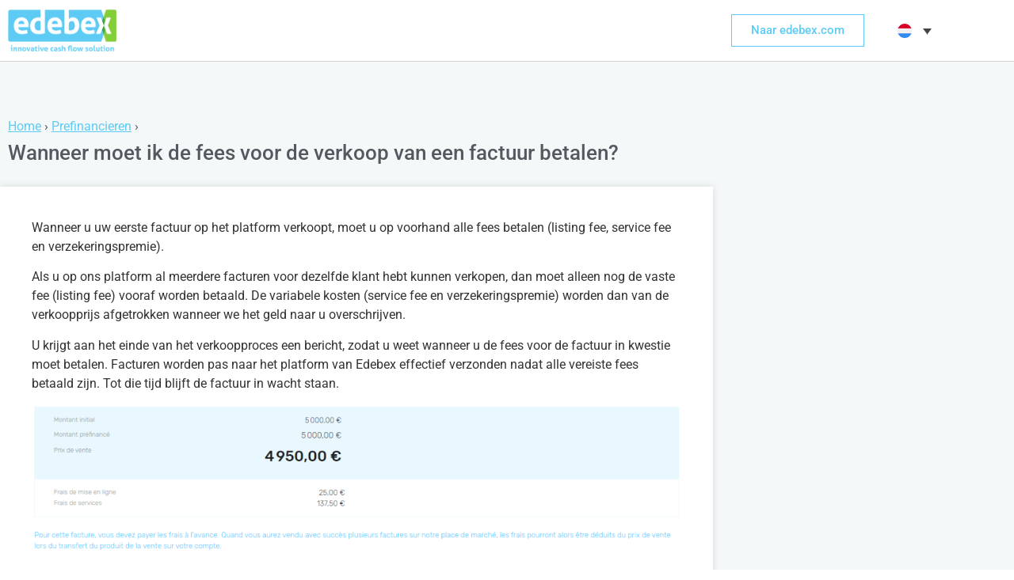

--- FILE ---
content_type: text/html; charset=UTF-8
request_url: https://help.edebex.com/NL-nl/prefinancieren-nl-nl/wanneer-moet-ik-de-fees-voor-de-verkoop-van-een-factuur-betalen/
body_size: 11022
content:
<!doctype html>
<html lang="NL-nl">
<head>
	<meta charset="UTF-8">
	<meta name="viewport" content="width=device-width, initial-scale=1">
	<link rel="profile" href="https://gmpg.org/xfn/11">
	<meta name='robots' content='index, follow, max-image-preview:large, max-snippet:-1, max-video-preview:-1' />

	<!-- This site is optimized with the Yoast SEO plugin v26.8 - https://yoast.com/product/yoast-seo-wordpress/ -->
	<title>Wanneer moet ik de fees voor de verkoop van een factuur betalen? - Help</title>
	<link rel="canonical" href="https://help.edebex.com/NL-nl/prefinancieren-nl-nl/wanneer-moet-ik-de-fees-voor-de-verkoop-van-een-factuur-betalen/" />
	<meta property="og:locale" content="nl_NL" />
	<meta property="og:type" content="article" />
	<meta property="og:title" content="Wanneer moet ik de fees voor de verkoop van een factuur betalen? - Help" />
	<meta property="og:description" content="Wanneer u uw eerste factuur op het platform verkoopt, moet u op voorhand alle fees betalen (listing fee, service fee en verzekeringspremie). Als u op ons platform al meerdere facturen voor dezelfde klant hebt kunnen verkopen, dan moet alleen nog de vaste fee (listing fee) vooraf worden betaald. De variabele kosten (service fee en verzekeringspremie) [&hellip;]" />
	<meta property="og:url" content="https://help.edebex.com/NL-nl/prefinancieren-nl-nl/wanneer-moet-ik-de-fees-voor-de-verkoop-van-een-factuur-betalen/" />
	<meta property="og:site_name" content="Help" />
	<meta property="article:published_time" content="2016-03-08T16:04:18+00:00" />
	<meta property="article:modified_time" content="2020-10-21T12:54:21+00:00" />
	<meta property="og:image" content="https://help.edebex.com/wp-content/uploads/Fees.png" />
	<meta name="author" content="corinna" />
	<meta name="twitter:card" content="summary_large_image" />
	<meta name="twitter:label1" content="Geschreven door" />
	<meta name="twitter:data1" content="corinna" />
	<meta name="twitter:label2" content="Geschatte leestijd" />
	<meta name="twitter:data2" content="1 minuut" />
	<script type="application/ld+json" class="yoast-schema-graph">{"@context":"https://schema.org","@graph":[{"@type":"Article","@id":"https://help.edebex.com/NL-nl/prefinancieren-nl-nl/wanneer-moet-ik-de-fees-voor-de-verkoop-van-een-factuur-betalen/#article","isPartOf":{"@id":"https://help.edebex.com/NL-nl/prefinancieren-nl-nl/wanneer-moet-ik-de-fees-voor-de-verkoop-van-een-factuur-betalen/"},"author":{"name":"corinna","@id":"https://help.edebex.com/NL-nl/#/schema/person/fac1b2e937ab3fd2e939c9ea9384711e"},"headline":"Wanneer moet ik de fees voor de verkoop van een factuur betalen?","datePublished":"2016-03-08T16:04:18+00:00","dateModified":"2020-10-21T12:54:21+00:00","mainEntityOfPage":{"@id":"https://help.edebex.com/NL-nl/prefinancieren-nl-nl/wanneer-moet-ik-de-fees-voor-de-verkoop-van-een-factuur-betalen/"},"wordCount":129,"publisher":{"@id":"https://help.edebex.com/NL-nl/#organization"},"image":{"@id":"https://help.edebex.com/NL-nl/prefinancieren-nl-nl/wanneer-moet-ik-de-fees-voor-de-verkoop-van-een-factuur-betalen/#primaryimage"},"thumbnailUrl":"https://help.edebex.com/wp-content/uploads/Fees.png","articleSection":["Kosten","Prefinancieren"],"inLanguage":"nl-NL"},{"@type":"WebPage","@id":"https://help.edebex.com/NL-nl/prefinancieren-nl-nl/wanneer-moet-ik-de-fees-voor-de-verkoop-van-een-factuur-betalen/","url":"https://help.edebex.com/NL-nl/prefinancieren-nl-nl/wanneer-moet-ik-de-fees-voor-de-verkoop-van-een-factuur-betalen/","name":"Wanneer moet ik de fees voor de verkoop van een factuur betalen? - Help","isPartOf":{"@id":"https://help.edebex.com/NL-nl/#website"},"primaryImageOfPage":{"@id":"https://help.edebex.com/NL-nl/prefinancieren-nl-nl/wanneer-moet-ik-de-fees-voor-de-verkoop-van-een-factuur-betalen/#primaryimage"},"image":{"@id":"https://help.edebex.com/NL-nl/prefinancieren-nl-nl/wanneer-moet-ik-de-fees-voor-de-verkoop-van-een-factuur-betalen/#primaryimage"},"thumbnailUrl":"https://help.edebex.com/wp-content/uploads/Fees.png","datePublished":"2016-03-08T16:04:18+00:00","dateModified":"2020-10-21T12:54:21+00:00","breadcrumb":{"@id":"https://help.edebex.com/NL-nl/prefinancieren-nl-nl/wanneer-moet-ik-de-fees-voor-de-verkoop-van-een-factuur-betalen/#breadcrumb"},"inLanguage":"nl-NL","potentialAction":[{"@type":"ReadAction","target":["https://help.edebex.com/NL-nl/prefinancieren-nl-nl/wanneer-moet-ik-de-fees-voor-de-verkoop-van-een-factuur-betalen/"]}]},{"@type":"ImageObject","inLanguage":"nl-NL","@id":"https://help.edebex.com/NL-nl/prefinancieren-nl-nl/wanneer-moet-ik-de-fees-voor-de-verkoop-van-een-factuur-betalen/#primaryimage","url":"https://help.edebex.com/wp-content/uploads/Fees.png","contentUrl":"https://help.edebex.com/wp-content/uploads/Fees.png"},{"@type":"BreadcrumbList","@id":"https://help.edebex.com/NL-nl/prefinancieren-nl-nl/wanneer-moet-ik-de-fees-voor-de-verkoop-van-een-factuur-betalen/#breadcrumb","itemListElement":[{"@type":"ListItem","position":1,"name":"Home","item":"https://help.edebex.com/NL-nl/"},{"@type":"ListItem","position":2,"name":"Prefinancieren","item":"https://help.edebex.com/NL-nl/category/prefinancieren-nl-nl/"},{"@type":"ListItem","position":3,"name":"Wanneer moet ik de fees voor de verkoop van een factuur betalen?"}]},{"@type":"WebSite","@id":"https://help.edebex.com/NL-nl/#website","url":"https://help.edebex.com/NL-nl/","name":"Help","description":"Edebex","publisher":{"@id":"https://help.edebex.com/NL-nl/#organization"},"potentialAction":[{"@type":"SearchAction","target":{"@type":"EntryPoint","urlTemplate":"https://help.edebex.com/NL-nl/?s={search_term_string}"},"query-input":{"@type":"PropertyValueSpecification","valueRequired":true,"valueName":"search_term_string"}}],"inLanguage":"nl-NL"},{"@type":"Organization","@id":"https://help.edebex.com/NL-nl/#organization","name":"Help","url":"https://help.edebex.com/NL-nl/","logo":{"@type":"ImageObject","inLanguage":"nl-NL","@id":"https://help.edebex.com/NL-nl/#/schema/logo/image/","url":"https://help.edebex.com/wp-content/uploads/logo-edebex-main.png","contentUrl":"https://help.edebex.com/wp-content/uploads/logo-edebex-main.png","width":320,"height":122,"caption":"Help"},"image":{"@id":"https://help.edebex.com/NL-nl/#/schema/logo/image/"}},{"@type":"Person","@id":"https://help.edebex.com/NL-nl/#/schema/person/fac1b2e937ab3fd2e939c9ea9384711e","name":"corinna","image":{"@type":"ImageObject","inLanguage":"nl-NL","@id":"https://help.edebex.com/NL-nl/#/schema/person/image/","url":"https://secure.gravatar.com/avatar/addf757da6da7598682a063eaa30203233202429919ad4a481bca7e76a82436f?s=96&d=mm&r=g","contentUrl":"https://secure.gravatar.com/avatar/addf757da6da7598682a063eaa30203233202429919ad4a481bca7e76a82436f?s=96&d=mm&r=g","caption":"corinna"},"url":"https://help.edebex.com/NL-nl/author/corinna/"}]}</script>
	<!-- / Yoast SEO plugin. -->


<link rel="alternate" type="application/rss+xml" title="Help &raquo; feed" href="https://help.edebex.com/NL-nl/feed/" />
<link rel="alternate" title="oEmbed (JSON)" type="application/json+oembed" href="https://help.edebex.com/NL-nl/wp-json/oembed/1.0/embed?url=https%3A%2F%2Fhelp.edebex.com%2FNL-nl%2Fprefinancieren-nl-nl%2Fwanneer-moet-ik-de-fees-voor-de-verkoop-van-een-factuur-betalen%2F" />
<link rel="alternate" title="oEmbed (XML)" type="text/xml+oembed" href="https://help.edebex.com/NL-nl/wp-json/oembed/1.0/embed?url=https%3A%2F%2Fhelp.edebex.com%2FNL-nl%2Fprefinancieren-nl-nl%2Fwanneer-moet-ik-de-fees-voor-de-verkoop-van-een-factuur-betalen%2F&#038;format=xml" />
<style id='wp-img-auto-sizes-contain-inline-css'>
img:is([sizes=auto i],[sizes^="auto," i]){contain-intrinsic-size:3000px 1500px}
/*# sourceURL=wp-img-auto-sizes-contain-inline-css */
</style>
<style id='wp-emoji-styles-inline-css'>

	img.wp-smiley, img.emoji {
		display: inline !important;
		border: none !important;
		box-shadow: none !important;
		height: 1em !important;
		width: 1em !important;
		margin: 0 0.07em !important;
		vertical-align: -0.1em !important;
		background: none !important;
		padding: 0 !important;
	}
/*# sourceURL=wp-emoji-styles-inline-css */
</style>
<link rel='stylesheet' id='wp-block-library-css' href='https://help.edebex.com/wp-includes/css/dist/block-library/style.min.css?ver=6.9' media='all' />
<link rel='stylesheet' id='jet-engine-frontend-css' href='https://help.edebex.com/wp-content/plugins/jet-engine/assets/css/frontend.css?ver=3.8.0' media='all' />
<style id='global-styles-inline-css'>
:root{--wp--preset--aspect-ratio--square: 1;--wp--preset--aspect-ratio--4-3: 4/3;--wp--preset--aspect-ratio--3-4: 3/4;--wp--preset--aspect-ratio--3-2: 3/2;--wp--preset--aspect-ratio--2-3: 2/3;--wp--preset--aspect-ratio--16-9: 16/9;--wp--preset--aspect-ratio--9-16: 9/16;--wp--preset--color--black: #000000;--wp--preset--color--cyan-bluish-gray: #abb8c3;--wp--preset--color--white: #ffffff;--wp--preset--color--pale-pink: #f78da7;--wp--preset--color--vivid-red: #cf2e2e;--wp--preset--color--luminous-vivid-orange: #ff6900;--wp--preset--color--luminous-vivid-amber: #fcb900;--wp--preset--color--light-green-cyan: #7bdcb5;--wp--preset--color--vivid-green-cyan: #00d084;--wp--preset--color--pale-cyan-blue: #8ed1fc;--wp--preset--color--vivid-cyan-blue: #0693e3;--wp--preset--color--vivid-purple: #9b51e0;--wp--preset--gradient--vivid-cyan-blue-to-vivid-purple: linear-gradient(135deg,rgb(6,147,227) 0%,rgb(155,81,224) 100%);--wp--preset--gradient--light-green-cyan-to-vivid-green-cyan: linear-gradient(135deg,rgb(122,220,180) 0%,rgb(0,208,130) 100%);--wp--preset--gradient--luminous-vivid-amber-to-luminous-vivid-orange: linear-gradient(135deg,rgb(252,185,0) 0%,rgb(255,105,0) 100%);--wp--preset--gradient--luminous-vivid-orange-to-vivid-red: linear-gradient(135deg,rgb(255,105,0) 0%,rgb(207,46,46) 100%);--wp--preset--gradient--very-light-gray-to-cyan-bluish-gray: linear-gradient(135deg,rgb(238,238,238) 0%,rgb(169,184,195) 100%);--wp--preset--gradient--cool-to-warm-spectrum: linear-gradient(135deg,rgb(74,234,220) 0%,rgb(151,120,209) 20%,rgb(207,42,186) 40%,rgb(238,44,130) 60%,rgb(251,105,98) 80%,rgb(254,248,76) 100%);--wp--preset--gradient--blush-light-purple: linear-gradient(135deg,rgb(255,206,236) 0%,rgb(152,150,240) 100%);--wp--preset--gradient--blush-bordeaux: linear-gradient(135deg,rgb(254,205,165) 0%,rgb(254,45,45) 50%,rgb(107,0,62) 100%);--wp--preset--gradient--luminous-dusk: linear-gradient(135deg,rgb(255,203,112) 0%,rgb(199,81,192) 50%,rgb(65,88,208) 100%);--wp--preset--gradient--pale-ocean: linear-gradient(135deg,rgb(255,245,203) 0%,rgb(182,227,212) 50%,rgb(51,167,181) 100%);--wp--preset--gradient--electric-grass: linear-gradient(135deg,rgb(202,248,128) 0%,rgb(113,206,126) 100%);--wp--preset--gradient--midnight: linear-gradient(135deg,rgb(2,3,129) 0%,rgb(40,116,252) 100%);--wp--preset--font-size--small: 13px;--wp--preset--font-size--medium: 20px;--wp--preset--font-size--large: 36px;--wp--preset--font-size--x-large: 42px;--wp--preset--spacing--20: 0.44rem;--wp--preset--spacing--30: 0.67rem;--wp--preset--spacing--40: 1rem;--wp--preset--spacing--50: 1.5rem;--wp--preset--spacing--60: 2.25rem;--wp--preset--spacing--70: 3.38rem;--wp--preset--spacing--80: 5.06rem;--wp--preset--shadow--natural: 6px 6px 9px rgba(0, 0, 0, 0.2);--wp--preset--shadow--deep: 12px 12px 50px rgba(0, 0, 0, 0.4);--wp--preset--shadow--sharp: 6px 6px 0px rgba(0, 0, 0, 0.2);--wp--preset--shadow--outlined: 6px 6px 0px -3px rgb(255, 255, 255), 6px 6px rgb(0, 0, 0);--wp--preset--shadow--crisp: 6px 6px 0px rgb(0, 0, 0);}:root { --wp--style--global--content-size: 800px;--wp--style--global--wide-size: 1200px; }:where(body) { margin: 0; }.wp-site-blocks > .alignleft { float: left; margin-right: 2em; }.wp-site-blocks > .alignright { float: right; margin-left: 2em; }.wp-site-blocks > .aligncenter { justify-content: center; margin-left: auto; margin-right: auto; }:where(.wp-site-blocks) > * { margin-block-start: 24px; margin-block-end: 0; }:where(.wp-site-blocks) > :first-child { margin-block-start: 0; }:where(.wp-site-blocks) > :last-child { margin-block-end: 0; }:root { --wp--style--block-gap: 24px; }:root :where(.is-layout-flow) > :first-child{margin-block-start: 0;}:root :where(.is-layout-flow) > :last-child{margin-block-end: 0;}:root :where(.is-layout-flow) > *{margin-block-start: 24px;margin-block-end: 0;}:root :where(.is-layout-constrained) > :first-child{margin-block-start: 0;}:root :where(.is-layout-constrained) > :last-child{margin-block-end: 0;}:root :where(.is-layout-constrained) > *{margin-block-start: 24px;margin-block-end: 0;}:root :where(.is-layout-flex){gap: 24px;}:root :where(.is-layout-grid){gap: 24px;}.is-layout-flow > .alignleft{float: left;margin-inline-start: 0;margin-inline-end: 2em;}.is-layout-flow > .alignright{float: right;margin-inline-start: 2em;margin-inline-end: 0;}.is-layout-flow > .aligncenter{margin-left: auto !important;margin-right: auto !important;}.is-layout-constrained > .alignleft{float: left;margin-inline-start: 0;margin-inline-end: 2em;}.is-layout-constrained > .alignright{float: right;margin-inline-start: 2em;margin-inline-end: 0;}.is-layout-constrained > .aligncenter{margin-left: auto !important;margin-right: auto !important;}.is-layout-constrained > :where(:not(.alignleft):not(.alignright):not(.alignfull)){max-width: var(--wp--style--global--content-size);margin-left: auto !important;margin-right: auto !important;}.is-layout-constrained > .alignwide{max-width: var(--wp--style--global--wide-size);}body .is-layout-flex{display: flex;}.is-layout-flex{flex-wrap: wrap;align-items: center;}.is-layout-flex > :is(*, div){margin: 0;}body .is-layout-grid{display: grid;}.is-layout-grid > :is(*, div){margin: 0;}body{padding-top: 0px;padding-right: 0px;padding-bottom: 0px;padding-left: 0px;}a:where(:not(.wp-element-button)){text-decoration: underline;}:root :where(.wp-element-button, .wp-block-button__link){background-color: #32373c;border-width: 0;color: #fff;font-family: inherit;font-size: inherit;font-style: inherit;font-weight: inherit;letter-spacing: inherit;line-height: inherit;padding-top: calc(0.667em + 2px);padding-right: calc(1.333em + 2px);padding-bottom: calc(0.667em + 2px);padding-left: calc(1.333em + 2px);text-decoration: none;text-transform: inherit;}.has-black-color{color: var(--wp--preset--color--black) !important;}.has-cyan-bluish-gray-color{color: var(--wp--preset--color--cyan-bluish-gray) !important;}.has-white-color{color: var(--wp--preset--color--white) !important;}.has-pale-pink-color{color: var(--wp--preset--color--pale-pink) !important;}.has-vivid-red-color{color: var(--wp--preset--color--vivid-red) !important;}.has-luminous-vivid-orange-color{color: var(--wp--preset--color--luminous-vivid-orange) !important;}.has-luminous-vivid-amber-color{color: var(--wp--preset--color--luminous-vivid-amber) !important;}.has-light-green-cyan-color{color: var(--wp--preset--color--light-green-cyan) !important;}.has-vivid-green-cyan-color{color: var(--wp--preset--color--vivid-green-cyan) !important;}.has-pale-cyan-blue-color{color: var(--wp--preset--color--pale-cyan-blue) !important;}.has-vivid-cyan-blue-color{color: var(--wp--preset--color--vivid-cyan-blue) !important;}.has-vivid-purple-color{color: var(--wp--preset--color--vivid-purple) !important;}.has-black-background-color{background-color: var(--wp--preset--color--black) !important;}.has-cyan-bluish-gray-background-color{background-color: var(--wp--preset--color--cyan-bluish-gray) !important;}.has-white-background-color{background-color: var(--wp--preset--color--white) !important;}.has-pale-pink-background-color{background-color: var(--wp--preset--color--pale-pink) !important;}.has-vivid-red-background-color{background-color: var(--wp--preset--color--vivid-red) !important;}.has-luminous-vivid-orange-background-color{background-color: var(--wp--preset--color--luminous-vivid-orange) !important;}.has-luminous-vivid-amber-background-color{background-color: var(--wp--preset--color--luminous-vivid-amber) !important;}.has-light-green-cyan-background-color{background-color: var(--wp--preset--color--light-green-cyan) !important;}.has-vivid-green-cyan-background-color{background-color: var(--wp--preset--color--vivid-green-cyan) !important;}.has-pale-cyan-blue-background-color{background-color: var(--wp--preset--color--pale-cyan-blue) !important;}.has-vivid-cyan-blue-background-color{background-color: var(--wp--preset--color--vivid-cyan-blue) !important;}.has-vivid-purple-background-color{background-color: var(--wp--preset--color--vivid-purple) !important;}.has-black-border-color{border-color: var(--wp--preset--color--black) !important;}.has-cyan-bluish-gray-border-color{border-color: var(--wp--preset--color--cyan-bluish-gray) !important;}.has-white-border-color{border-color: var(--wp--preset--color--white) !important;}.has-pale-pink-border-color{border-color: var(--wp--preset--color--pale-pink) !important;}.has-vivid-red-border-color{border-color: var(--wp--preset--color--vivid-red) !important;}.has-luminous-vivid-orange-border-color{border-color: var(--wp--preset--color--luminous-vivid-orange) !important;}.has-luminous-vivid-amber-border-color{border-color: var(--wp--preset--color--luminous-vivid-amber) !important;}.has-light-green-cyan-border-color{border-color: var(--wp--preset--color--light-green-cyan) !important;}.has-vivid-green-cyan-border-color{border-color: var(--wp--preset--color--vivid-green-cyan) !important;}.has-pale-cyan-blue-border-color{border-color: var(--wp--preset--color--pale-cyan-blue) !important;}.has-vivid-cyan-blue-border-color{border-color: var(--wp--preset--color--vivid-cyan-blue) !important;}.has-vivid-purple-border-color{border-color: var(--wp--preset--color--vivid-purple) !important;}.has-vivid-cyan-blue-to-vivid-purple-gradient-background{background: var(--wp--preset--gradient--vivid-cyan-blue-to-vivid-purple) !important;}.has-light-green-cyan-to-vivid-green-cyan-gradient-background{background: var(--wp--preset--gradient--light-green-cyan-to-vivid-green-cyan) !important;}.has-luminous-vivid-amber-to-luminous-vivid-orange-gradient-background{background: var(--wp--preset--gradient--luminous-vivid-amber-to-luminous-vivid-orange) !important;}.has-luminous-vivid-orange-to-vivid-red-gradient-background{background: var(--wp--preset--gradient--luminous-vivid-orange-to-vivid-red) !important;}.has-very-light-gray-to-cyan-bluish-gray-gradient-background{background: var(--wp--preset--gradient--very-light-gray-to-cyan-bluish-gray) !important;}.has-cool-to-warm-spectrum-gradient-background{background: var(--wp--preset--gradient--cool-to-warm-spectrum) !important;}.has-blush-light-purple-gradient-background{background: var(--wp--preset--gradient--blush-light-purple) !important;}.has-blush-bordeaux-gradient-background{background: var(--wp--preset--gradient--blush-bordeaux) !important;}.has-luminous-dusk-gradient-background{background: var(--wp--preset--gradient--luminous-dusk) !important;}.has-pale-ocean-gradient-background{background: var(--wp--preset--gradient--pale-ocean) !important;}.has-electric-grass-gradient-background{background: var(--wp--preset--gradient--electric-grass) !important;}.has-midnight-gradient-background{background: var(--wp--preset--gradient--midnight) !important;}.has-small-font-size{font-size: var(--wp--preset--font-size--small) !important;}.has-medium-font-size{font-size: var(--wp--preset--font-size--medium) !important;}.has-large-font-size{font-size: var(--wp--preset--font-size--large) !important;}.has-x-large-font-size{font-size: var(--wp--preset--font-size--x-large) !important;}
:root :where(.wp-block-pullquote){font-size: 1.5em;line-height: 1.6;}
/*# sourceURL=global-styles-inline-css */
</style>
<link rel='stylesheet' id='wpml-legacy-dropdown-click-0-css' href='https://help.edebex.com/wp-content/plugins/sitepress-multilingual-cms/templates/language-switchers/legacy-dropdown-click/style.min.css?ver=1' media='all' />
<style id='wpml-legacy-dropdown-click-0-inline-css'>
.wpml-ls-statics-shortcode_actions{background-color:#ffffff;}.wpml-ls-statics-shortcode_actions a, .wpml-ls-statics-shortcode_actions .wpml-ls-sub-menu a, .wpml-ls-statics-shortcode_actions .wpml-ls-sub-menu a:link, .wpml-ls-statics-shortcode_actions li:not(.wpml-ls-current-language) .wpml-ls-link, .wpml-ls-statics-shortcode_actions li:not(.wpml-ls-current-language) .wpml-ls-link:link {color:#444444;background-color:#ffffff;}.wpml-ls-statics-shortcode_actions .wpml-ls-sub-menu a:hover,.wpml-ls-statics-shortcode_actions .wpml-ls-sub-menu a:focus, .wpml-ls-statics-shortcode_actions .wpml-ls-sub-menu a:link:hover, .wpml-ls-statics-shortcode_actions .wpml-ls-sub-menu a:link:focus {color:#000000;background-color:#eeeeee;}.wpml-ls-statics-shortcode_actions .wpml-ls-current-language > a {color:#444444;background-color:#ffffff;}.wpml-ls-statics-shortcode_actions .wpml-ls-current-language:hover>a, .wpml-ls-statics-shortcode_actions .wpml-ls-current-language>a:focus {color:#000000;background-color:#eeeeee;}
/*# sourceURL=wpml-legacy-dropdown-click-0-inline-css */
</style>
<link rel='stylesheet' id='hello-elementor-css' href='https://help.edebex.com/wp-content/themes/hello-elementor/assets/css/reset.css?ver=3.4.5' media='all' />
<link rel='stylesheet' id='hello-elementor-theme-style-css' href='https://help.edebex.com/wp-content/themes/hello-elementor/assets/css/theme.css?ver=3.4.5' media='all' />
<link rel='stylesheet' id='hello-elementor-header-footer-css' href='https://help.edebex.com/wp-content/themes/hello-elementor/assets/css/header-footer.css?ver=3.4.5' media='all' />
<link rel='stylesheet' id='jet-theme-core-frontend-styles-css' href='https://help.edebex.com/wp-content/plugins/jet-theme-core/assets/css/frontend.css?ver=2.3.1.1' media='all' />
<link rel='stylesheet' id='elementor-frontend-css' href='https://help.edebex.com/wp-content/plugins/elementor/assets/css/frontend.min.css?ver=3.34.2' media='all' />
<link rel='stylesheet' id='widget-image-css' href='https://help.edebex.com/wp-content/plugins/elementor/assets/css/widget-image.min.css?ver=3.34.2' media='all' />
<link rel='stylesheet' id='widget-social-icons-css' href='https://help.edebex.com/wp-content/plugins/elementor/assets/css/widget-social-icons.min.css?ver=3.34.2' media='all' />
<link rel='stylesheet' id='e-apple-webkit-css' href='https://help.edebex.com/wp-content/plugins/elementor/assets/css/conditionals/apple-webkit.min.css?ver=3.34.2' media='all' />
<link rel='stylesheet' id='widget-breadcrumbs-css' href='https://help.edebex.com/wp-content/plugins/elementor-pro/assets/css/widget-breadcrumbs.min.css?ver=3.34.1' media='all' />
<link rel='stylesheet' id='widget-heading-css' href='https://help.edebex.com/wp-content/plugins/elementor/assets/css/widget-heading.min.css?ver=3.34.2' media='all' />
<link rel='stylesheet' id='elementor-icons-css' href='https://help.edebex.com/wp-content/plugins/elementor/assets/lib/eicons/css/elementor-icons.min.css?ver=5.46.0' media='all' />
<link rel='stylesheet' id='elementor-post-5461-css' href='https://help.edebex.com/wp-content/uploads/elementor/css/post-5461.css?ver=1769043273' media='all' />
<link rel='stylesheet' id='elementor-post-8828-css' href='https://help.edebex.com/wp-content/uploads/elementor/css/post-8828.css?ver=1769047003' media='all' />
<link rel='stylesheet' id='elementor-post-6283-css' href='https://help.edebex.com/wp-content/uploads/elementor/css/post-6283.css?ver=1769043273' media='all' />
<link rel='stylesheet' id='elementor-post-6263-css' href='https://help.edebex.com/wp-content/uploads/elementor/css/post-6263.css?ver=1769043273' media='all' />
<link rel='stylesheet' id='hello-elementor-child-style-css' href='https://help.edebex.com/wp-content/themes/hello-theme-child-master/style.css?ver=1.0.0' media='all' />
<link rel='stylesheet' id='jquery-chosen-css' href='https://help.edebex.com/wp-content/plugins/jet-search/assets/lib/chosen/chosen.min.css?ver=1.8.7' media='all' />
<link rel='stylesheet' id='jet-search-css' href='https://help.edebex.com/wp-content/plugins/jet-search/assets/css/jet-search.css?ver=3.5.16.1' media='all' />
<link rel='stylesheet' id='elementor-gf-local-roboto-css' href='https://help.edebex.com/wp-content/uploads/elementor/google-fonts/css/roboto.css?ver=1742259155' media='all' />
<link rel='stylesheet' id='elementor-gf-local-robotoslab-css' href='https://help.edebex.com/wp-content/uploads/elementor/google-fonts/css/robotoslab.css?ver=1742259156' media='all' />
<link rel='stylesheet' id='elementor-icons-shared-0-css' href='https://help.edebex.com/wp-content/plugins/elementor/assets/lib/font-awesome/css/fontawesome.min.css?ver=5.15.3' media='all' />
<link rel='stylesheet' id='elementor-icons-fa-solid-css' href='https://help.edebex.com/wp-content/plugins/elementor/assets/lib/font-awesome/css/solid.min.css?ver=5.15.3' media='all' />
<link rel='stylesheet' id='elementor-icons-fa-brands-css' href='https://help.edebex.com/wp-content/plugins/elementor/assets/lib/font-awesome/css/brands.min.css?ver=5.15.3' media='all' />
<script id="wpml-cookie-js-extra">
var wpml_cookies = {"wp-wpml_current_language":{"value":"NL-nl","expires":1,"path":"/"}};
var wpml_cookies = {"wp-wpml_current_language":{"value":"NL-nl","expires":1,"path":"/"}};
//# sourceURL=wpml-cookie-js-extra
</script>
<script src="https://help.edebex.com/wp-content/plugins/sitepress-multilingual-cms/res/js/cookies/language-cookie.js?ver=486900" id="wpml-cookie-js" defer data-wp-strategy="defer"></script>
<script src="https://help.edebex.com/wp-includes/js/jquery/jquery.min.js?ver=3.7.1" id="jquery-core-js"></script>
<script src="https://help.edebex.com/wp-includes/js/jquery/jquery-migrate.min.js?ver=3.4.1" id="jquery-migrate-js"></script>
<script src="https://help.edebex.com/wp-includes/js/imagesloaded.min.js?ver=6.9" id="imagesLoaded-js"></script>
<script src="https://help.edebex.com/wp-content/plugins/sitepress-multilingual-cms/templates/language-switchers/legacy-dropdown-click/script.min.js?ver=1" id="wpml-legacy-dropdown-click-0-js"></script>
<link rel="https://api.w.org/" href="https://help.edebex.com/NL-nl/wp-json/" /><link rel="alternate" title="JSON" type="application/json" href="https://help.edebex.com/NL-nl/wp-json/wp/v2/posts/3342" /><link rel="EditURI" type="application/rsd+xml" title="RSD" href="https://help.edebex.com/xmlrpc.php?rsd" />
<meta name="generator" content="WordPress 6.9" />
<link rel='shortlink' href='https://help.edebex.com/NL-nl/?p=3342' />
<meta name="generator" content="WPML ver:4.8.6 stt:75,1,71,74,73,70,2;" />
<meta name="generator" content="Elementor 3.34.2; features: additional_custom_breakpoints; settings: css_print_method-external, google_font-enabled, font_display-auto">
			<style>
				.e-con.e-parent:nth-of-type(n+4):not(.e-lazyloaded):not(.e-no-lazyload),
				.e-con.e-parent:nth-of-type(n+4):not(.e-lazyloaded):not(.e-no-lazyload) * {
					background-image: none !important;
				}
				@media screen and (max-height: 1024px) {
					.e-con.e-parent:nth-of-type(n+3):not(.e-lazyloaded):not(.e-no-lazyload),
					.e-con.e-parent:nth-of-type(n+3):not(.e-lazyloaded):not(.e-no-lazyload) * {
						background-image: none !important;
					}
				}
				@media screen and (max-height: 640px) {
					.e-con.e-parent:nth-of-type(n+2):not(.e-lazyloaded):not(.e-no-lazyload),
					.e-con.e-parent:nth-of-type(n+2):not(.e-lazyloaded):not(.e-no-lazyload) * {
						background-image: none !important;
					}
				}
			</style>
			</head>
<body class="wp-singular post-template-default single single-post postid-3342 single-format-standard wp-custom-logo wp-embed-responsive wp-theme-hello-elementor wp-child-theme-hello-theme-child-master hello-elementor-default elementor-default elementor-template-full-width elementor-kit-5461 elementor-page-6263">


<a class="skip-link screen-reader-text" href="#content">Ga naar de inhoud</a>

		<header data-elementor-type="header" data-elementor-id="8828" class="elementor elementor-8828 elementor-6280 elementor-location-header" data-elementor-post-type="elementor_library">
					<section class="elementor-section elementor-top-section elementor-element elementor-element-77148a75 elementor-section-height-min-height elementor-hidden-tablet elementor-hidden-phone elementor-section-boxed elementor-section-height-default elementor-section-items-middle" data-id="77148a75" data-element_type="section">
						<div class="elementor-container elementor-column-gap-default">
					<div class="elementor-column elementor-col-25 elementor-top-column elementor-element elementor-element-709f3ae3" data-id="709f3ae3" data-element_type="column">
			<div class="elementor-widget-wrap elementor-element-populated">
						<div class="elementor-element elementor-element-8b8f7e7 elementor-widget elementor-widget-theme-site-logo elementor-widget-image" data-id="8b8f7e7" data-element_type="widget" data-widget_type="theme-site-logo.default">
				<div class="elementor-widget-container">
											<a href="https://help.edebex.com/NL-nl/">
			<img width="320" height="122" src="https://help.edebex.com/wp-content/uploads/logo-edebex-main.png" class="attachment-full size-full wp-image-4218" alt="Edebex-FAQ" />				</a>
											</div>
				</div>
					</div>
		</div>
				<div class="elementor-column elementor-col-25 elementor-top-column elementor-element elementor-element-5f579b6c" data-id="5f579b6c" data-element_type="column">
			<div class="elementor-widget-wrap">
							</div>
		</div>
				<div class="elementor-column elementor-col-25 elementor-top-column elementor-element elementor-element-23fd924e" data-id="23fd924e" data-element_type="column">
			<div class="elementor-widget-wrap elementor-element-populated">
						<div class="elementor-element elementor-element-675bb29f elementor-align-center elementor-widget elementor-widget-button" data-id="675bb29f" data-element_type="widget" data-widget_type="button.default">
				<div class="elementor-widget-container">
									<div class="elementor-button-wrapper">
					<a class="elementor-button elementor-button-link elementor-size-sm" href="https://edebex.com/nl/" target="_blank">
						<span class="elementor-button-content-wrapper">
									<span class="elementor-button-text">Naar edebex.com</span>
					</span>
					</a>
				</div>
								</div>
				</div>
					</div>
		</div>
				<div class="elementor-column elementor-col-25 elementor-top-column elementor-element elementor-element-617925f9" data-id="617925f9" data-element_type="column">
			<div class="elementor-widget-wrap elementor-element-populated">
						<div class="elementor-element elementor-element-5eac85e1 elementor-widget elementor-widget-wpml-language-switcher" data-id="5eac85e1" data-element_type="widget" data-widget_type="wpml-language-switcher.default">
				<div class="elementor-widget-container">
					<div class="wpml-elementor-ls">
<div class="wpml-ls-statics-shortcode_actions wpml-ls wpml-ls-legacy-dropdown-click js-wpml-ls-legacy-dropdown-click" id="lang_sel_click">
	<ul role="menu">

		<li class="wpml-ls-slot-shortcode_actions wpml-ls-item wpml-ls-item-NL-nl wpml-ls-current-language wpml-ls-item-legacy-dropdown-click" role="none">

			<a href="#" class="js-wpml-ls-item-toggle wpml-ls-item-toggle lang_sel_sel icl-NL-nl" role="menuitem" title="Overschakelen naar NL">
                                                    <img
            class="wpml-ls-flag iclflag"
            src="https://help.edebex.com/wp-content/uploads/flags/lu-flag.png"
            alt=""
            width=18
            height=12
    /><span class="wpml-ls-native icl_lang_sel_native" role="menuitem">NL</span></a>

			<ul class="js-wpml-ls-sub-menu wpml-ls-sub-menu" role="menu">
				
					<li class="icl-en wpml-ls-slot-shortcode_actions wpml-ls-item wpml-ls-item-en wpml-ls-first-item" role="none">
						<a href="https://help.edebex.com/prefinancing/when-do-i-have-to-pay-the-fees-for-selling-an-invoice/" class="wpml-ls-link" role="menuitem" aria-label="Overschakelen naar EN" title="Overschakelen naar EN">
                                                                <img
            class="wpml-ls-flag iclflag"
            src="https://help.edebex.com/wp-content/uploads/flags/us-flag.png"
            alt=""
            width=18
            height=12
    /><span class="wpml-ls-native icl_lang_sel_native" lang="en">EN</span></a>
					</li>

				
					<li class="icl-FR-fr wpml-ls-slot-shortcode_actions wpml-ls-item wpml-ls-item-FR-fr" role="none">
						<a href="https://help.edebex.com/FR-fr/prefinancer-fr-fr/quand-dois-je-payer-les-frais-pour-pouvoir-vendre-une-facture/" class="wpml-ls-link" role="menuitem" aria-label="Overschakelen naar FR" title="Overschakelen naar FR">
                                                                <img
            class="wpml-ls-flag iclflag"
            src="https://help.edebex.com/wp-content/uploads/flags/fr-flag.png"
            alt=""
            width=18
            height=12
    /><span class="wpml-ls-native icl_lang_sel_native" lang="FR-fr">FR</span></a>
					</li>

				
					<li class="icl-fr-be wpml-ls-slot-shortcode_actions wpml-ls-item wpml-ls-item-fr-be" role="none">
						<a href="https://help.edebex.com/fr-be/prefinancer-fr-be/quand-dois-je-payer-les-frais-pour-pouvoir-vendre-une-facture/" class="wpml-ls-link" role="menuitem" aria-label="Overschakelen naar FR-BE" title="Overschakelen naar FR-BE">
                                                                <img
            class="wpml-ls-flag iclflag"
            src="https://help.edebex.com/wp-content/uploads/flags/be-flag.png"
            alt=""
            width=18
            height=12
    /><span class="wpml-ls-native icl_lang_sel_native" lang="fr-be">FR-BE</span></a>
					</li>

				
					<li class="icl-nl-be wpml-ls-slot-shortcode_actions wpml-ls-item wpml-ls-item-nl-be" role="none">
						<a href="https://help.edebex.com/nl-be/prefinancieren-nl-be/wanneer-moet-ik-de-fees-voor-de-verkoop-van-een-factuur-betalen/" class="wpml-ls-link" role="menuitem" aria-label="Overschakelen naar NL-BE" title="Overschakelen naar NL-BE">
                                                                <img
            class="wpml-ls-flag iclflag"
            src="https://help.edebex.com/wp-content/uploads/flags/be-flag.png"
            alt=""
            width=18
            height=12
    /><span class="wpml-ls-native icl_lang_sel_native" lang="nl-be">NL-BE</span></a>
					</li>

				
					<li class="icl-fr-lu wpml-ls-slot-shortcode_actions wpml-ls-item wpml-ls-item-fr-lu" role="none">
						<a href="https://help.edebex.com/fr-lu/prefinancer-fr-lu/quand-dois-je-payer-les-frais-pour-pouvoir-vendre-une-facture/" class="wpml-ls-link" role="menuitem" aria-label="Overschakelen naar FR-LU" title="Overschakelen naar FR-LU">
                                                                <img
            class="wpml-ls-flag iclflag"
            src="https://help.edebex.com/wp-content/uploads/flags/nl-flag.png"
            alt=""
            width=18
            height=12
    /><span class="wpml-ls-native icl_lang_sel_native" lang="fr-lu">FR-LU</span></a>
					</li>

				
					<li class="icl-es wpml-ls-slot-shortcode_actions wpml-ls-item wpml-ls-item-es wpml-ls-last-item" role="none">
						<a href="https://help.edebex.com/es/prefinanciamiento/cuando-tengo-que-pagar-la-tarifa-para-vender-una-factura/" class="wpml-ls-link" role="menuitem" aria-label="Overschakelen naar ES" title="Overschakelen naar ES">
                                                                <img
            class="wpml-ls-flag iclflag"
            src="https://help.edebex.com/wp-content/uploads/flags/es-flag.png"
            alt=""
            width=18
            height=12
    /><span class="wpml-ls-native icl_lang_sel_native" lang="es">ES</span></a>
					</li>

							</ul>

		</li>

	</ul>
</div>
</div>				</div>
				</div>
					</div>
		</div>
					</div>
		</section>
				<section class="elementor-section elementor-top-section elementor-element elementor-element-8f3b850 elementor-section-height-min-height elementor-hidden-desktop elementor-section-boxed elementor-section-height-default elementor-section-items-middle" data-id="8f3b850" data-element_type="section">
						<div class="elementor-container elementor-column-gap-default">
					<div class="elementor-column elementor-col-25 elementor-top-column elementor-element elementor-element-a5e917a" data-id="a5e917a" data-element_type="column">
			<div class="elementor-widget-wrap elementor-element-populated">
						<div class="elementor-element elementor-element-b0104de elementor-align-center elementor-mobile-align-center elementor-widget elementor-widget-button" data-id="b0104de" data-element_type="widget" data-widget_type="button.default">
				<div class="elementor-widget-container">
									<div class="elementor-button-wrapper">
					<a class="elementor-button elementor-button-link elementor-size-sm" href="https://edebex.com/nl/" target="_blank">
						<span class="elementor-button-content-wrapper">
						<span class="elementor-button-icon">
				<i aria-hidden="true" class="fas fa-angle-left"></i>			</span>
									<span class="elementor-button-text">Naar edebex.com</span>
					</span>
					</a>
				</div>
								</div>
				</div>
					</div>
		</div>
				<div class="elementor-column elementor-col-25 elementor-top-column elementor-element elementor-element-95cd696" data-id="95cd696" data-element_type="column">
			<div class="elementor-widget-wrap">
							</div>
		</div>
				<div class="elementor-column elementor-col-25 elementor-top-column elementor-element elementor-element-7df6602" data-id="7df6602" data-element_type="column">
			<div class="elementor-widget-wrap">
							</div>
		</div>
				<div class="elementor-column elementor-col-25 elementor-top-column elementor-element elementor-element-3907363" data-id="3907363" data-element_type="column">
			<div class="elementor-widget-wrap elementor-element-populated">
						<div class="elementor-element elementor-element-3c861ca elementor-widget elementor-widget-wpml-language-switcher" data-id="3c861ca" data-element_type="widget" data-widget_type="wpml-language-switcher.default">
				<div class="elementor-widget-container">
					<div class="wpml-elementor-ls">
<div class="wpml-ls-statics-shortcode_actions wpml-ls wpml-ls-legacy-dropdown-click js-wpml-ls-legacy-dropdown-click" id="lang_sel_click">
	<ul role="menu">

		<li class="wpml-ls-slot-shortcode_actions wpml-ls-item wpml-ls-item-NL-nl wpml-ls-current-language wpml-ls-item-legacy-dropdown-click" role="none">

			<a href="#" class="js-wpml-ls-item-toggle wpml-ls-item-toggle lang_sel_sel icl-NL-nl" role="menuitem" title="Overschakelen naar NL">
                                                    <img
            class="wpml-ls-flag iclflag"
            src="https://help.edebex.com/wp-content/uploads/flags/lu-flag.png"
            alt=""
            width=18
            height=12
    /><span class="wpml-ls-native icl_lang_sel_native" role="menuitem">NL</span></a>

			<ul class="js-wpml-ls-sub-menu wpml-ls-sub-menu" role="menu">
				
					<li class="icl-en wpml-ls-slot-shortcode_actions wpml-ls-item wpml-ls-item-en wpml-ls-first-item" role="none">
						<a href="https://help.edebex.com/prefinancing/when-do-i-have-to-pay-the-fees-for-selling-an-invoice/" class="wpml-ls-link" role="menuitem" aria-label="Overschakelen naar EN" title="Overschakelen naar EN">
                                                                <img
            class="wpml-ls-flag iclflag"
            src="https://help.edebex.com/wp-content/uploads/flags/us-flag.png"
            alt=""
            width=18
            height=12
    /><span class="wpml-ls-native icl_lang_sel_native" lang="en">EN</span></a>
					</li>

				
					<li class="icl-FR-fr wpml-ls-slot-shortcode_actions wpml-ls-item wpml-ls-item-FR-fr" role="none">
						<a href="https://help.edebex.com/FR-fr/prefinancer-fr-fr/quand-dois-je-payer-les-frais-pour-pouvoir-vendre-une-facture/" class="wpml-ls-link" role="menuitem" aria-label="Overschakelen naar FR" title="Overschakelen naar FR">
                                                                <img
            class="wpml-ls-flag iclflag"
            src="https://help.edebex.com/wp-content/uploads/flags/fr-flag.png"
            alt=""
            width=18
            height=12
    /><span class="wpml-ls-native icl_lang_sel_native" lang="FR-fr">FR</span></a>
					</li>

				
					<li class="icl-fr-be wpml-ls-slot-shortcode_actions wpml-ls-item wpml-ls-item-fr-be" role="none">
						<a href="https://help.edebex.com/fr-be/prefinancer-fr-be/quand-dois-je-payer-les-frais-pour-pouvoir-vendre-une-facture/" class="wpml-ls-link" role="menuitem" aria-label="Overschakelen naar FR-BE" title="Overschakelen naar FR-BE">
                                                                <img
            class="wpml-ls-flag iclflag"
            src="https://help.edebex.com/wp-content/uploads/flags/be-flag.png"
            alt=""
            width=18
            height=12
    /><span class="wpml-ls-native icl_lang_sel_native" lang="fr-be">FR-BE</span></a>
					</li>

				
					<li class="icl-nl-be wpml-ls-slot-shortcode_actions wpml-ls-item wpml-ls-item-nl-be" role="none">
						<a href="https://help.edebex.com/nl-be/prefinancieren-nl-be/wanneer-moet-ik-de-fees-voor-de-verkoop-van-een-factuur-betalen/" class="wpml-ls-link" role="menuitem" aria-label="Overschakelen naar NL-BE" title="Overschakelen naar NL-BE">
                                                                <img
            class="wpml-ls-flag iclflag"
            src="https://help.edebex.com/wp-content/uploads/flags/be-flag.png"
            alt=""
            width=18
            height=12
    /><span class="wpml-ls-native icl_lang_sel_native" lang="nl-be">NL-BE</span></a>
					</li>

				
					<li class="icl-fr-lu wpml-ls-slot-shortcode_actions wpml-ls-item wpml-ls-item-fr-lu" role="none">
						<a href="https://help.edebex.com/fr-lu/prefinancer-fr-lu/quand-dois-je-payer-les-frais-pour-pouvoir-vendre-une-facture/" class="wpml-ls-link" role="menuitem" aria-label="Overschakelen naar FR-LU" title="Overschakelen naar FR-LU">
                                                                <img
            class="wpml-ls-flag iclflag"
            src="https://help.edebex.com/wp-content/uploads/flags/nl-flag.png"
            alt=""
            width=18
            height=12
    /><span class="wpml-ls-native icl_lang_sel_native" lang="fr-lu">FR-LU</span></a>
					</li>

				
					<li class="icl-es wpml-ls-slot-shortcode_actions wpml-ls-item wpml-ls-item-es wpml-ls-last-item" role="none">
						<a href="https://help.edebex.com/es/prefinanciamiento/cuando-tengo-que-pagar-la-tarifa-para-vender-una-factura/" class="wpml-ls-link" role="menuitem" aria-label="Overschakelen naar ES" title="Overschakelen naar ES">
                                                                <img
            class="wpml-ls-flag iclflag"
            src="https://help.edebex.com/wp-content/uploads/flags/es-flag.png"
            alt=""
            width=18
            height=12
    /><span class="wpml-ls-native icl_lang_sel_native" lang="es">ES</span></a>
					</li>

							</ul>

		</li>

	</ul>
</div>
</div>				</div>
				</div>
					</div>
		</div>
					</div>
		</section>
				</header>
				<div data-elementor-type="single" data-elementor-id="6263" class="elementor elementor-6263 elementor-location-single post-3342 post type-post status-publish format-standard hentry category-kosten-prefinancieren-nl-nl category-prefinancieren-nl-nl" data-elementor-post-type="elementor_library">
					<section class="elementor-section elementor-top-section elementor-element elementor-element-49b28fca elementor-section-boxed elementor-section-height-default elementor-section-height-default" data-id="49b28fca" data-element_type="section" data-settings="{&quot;background_background&quot;:&quot;classic&quot;}">
						<div class="elementor-container elementor-column-gap-default">
					<div class="elementor-column elementor-col-100 elementor-top-column elementor-element elementor-element-60ded0b0" data-id="60ded0b0" data-element_type="column" data-settings="{&quot;background_background&quot;:&quot;classic&quot;}">
			<div class="elementor-widget-wrap elementor-element-populated">
						<section class="elementor-section elementor-inner-section elementor-element elementor-element-3bacc628 elementor-section-boxed elementor-section-height-default elementor-section-height-default" data-id="3bacc628" data-element_type="section">
						<div class="elementor-container elementor-column-gap-default">
					<div class="elementor-column elementor-col-100 elementor-inner-column elementor-element elementor-element-4d4ebf4a" data-id="4d4ebf4a" data-element_type="column">
			<div class="elementor-widget-wrap elementor-element-populated">
						<div class="elementor-element elementor-element-0a205f0 elementor-align-left elementor-widget elementor-widget-breadcrumbs" data-id="0a205f0" data-element_type="widget" data-widget_type="breadcrumbs.default">
				<div class="elementor-widget-container">
					<p id="breadcrumbs"><span><span><a href="https://help.edebex.com/NL-nl/">Home</a></span> &rsaquo; <span><a href="https://help.edebex.com/NL-nl/category/prefinancieren-nl-nl/">Prefinancieren</a></span> &rsaquo; <span class="breadcrumb_last" aria-current="page">Wanneer moet ik de fees voor de verkoop van een factuur betalen?</span></span></p>				</div>
				</div>
				<div class="elementor-element elementor-element-6fdaac55 elementor-widget elementor-widget-theme-post-title elementor-page-title elementor-widget-heading" data-id="6fdaac55" data-element_type="widget" data-widget_type="theme-post-title.default">
				<div class="elementor-widget-container">
					<h1 class="elementor-heading-title elementor-size-default">Wanneer moet ik de fees voor de verkoop van een factuur betalen?</h1>				</div>
				</div>
					</div>
		</div>
					</div>
		</section>
				<section class="elementor-section elementor-inner-section elementor-element elementor-element-16a3671e elementor-section-boxed elementor-section-height-default elementor-section-height-default" data-id="16a3671e" data-element_type="section">
						<div class="elementor-container elementor-column-gap-default">
					<div class="elementor-column elementor-col-100 elementor-inner-column elementor-element elementor-element-68ba97a9" data-id="68ba97a9" data-element_type="column" data-settings="{&quot;background_background&quot;:&quot;classic&quot;}">
			<div class="elementor-widget-wrap elementor-element-populated">
						<div class="elementor-element elementor-element-6f6bfb73 elementor-widget elementor-widget-theme-post-content" data-id="6f6bfb73" data-element_type="widget" data-widget_type="theme-post-content.default">
				<div class="elementor-widget-container">
					<p>Wanneer u uw eerste factuur op het platform verkoopt, moet u op voorhand alle fees betalen (listing fee, service fee en verzekeringspremie).</p>
<p>Als u op ons platform al meerdere facturen voor dezelfde klant hebt kunnen verkopen, dan moet alleen nog de vaste fee (listing fee) vooraf worden betaald. De variabele kosten (service fee en verzekeringspremie) worden dan van de verkoopprijs afgetrokken wanneer we het geld naar u overschrijven.</p>
<p>U krijgt aan het einde van het verkoopproces een bericht, zodat u weet wanneer u de fees voor de factuur in kwestie moet betalen. Facturen worden pas naar het platform van Edebex effectief verzonden nadat alle vereiste fees betaald zijn. Tot die tijd blijft de factuur in wacht staan.</p>
<p><img fetchpriority="high" decoding="async" class="alignnone size-full wp-image-6375" src="https://help.edebex.com/wp-content/uploads/Fees.png" alt="" width="1550" height="354" srcset="https://help.edebex.com/wp-content/uploads/Fees.png 1550w, https://help.edebex.com/wp-content/uploads/Fees-1536x351.png 1536w" sizes="(max-width: 1550px) 100vw, 1550px" /></p>
				</div>
				</div>
					</div>
		</div>
					</div>
		</section>
					</div>
		</div>
					</div>
		</section>
				</div>
				<footer data-elementor-type="footer" data-elementor-id="6283" class="elementor elementor-6283 elementor-location-footer" data-elementor-post-type="elementor_library">
					<section class="elementor-section elementor-top-section elementor-element elementor-element-562945b1 elementor-section-boxed elementor-section-height-default elementor-section-height-default" data-id="562945b1" data-element_type="section" data-settings="{&quot;background_background&quot;:&quot;classic&quot;}">
						<div class="elementor-container elementor-column-gap-default">
					<div class="elementor-column elementor-col-25 elementor-top-column elementor-element elementor-element-652c3e6d" data-id="652c3e6d" data-element_type="column">
			<div class="elementor-widget-wrap elementor-element-populated">
						<div class="elementor-element elementor-element-3c52a656 elementor-widget elementor-widget-image" data-id="3c52a656" data-element_type="widget" data-widget_type="image.default">
				<div class="elementor-widget-container">
															<img width="320" height="122" src="https://help.edebex.com/wp-content/uploads/logo-edebex-main-1.png" class="attachment-full size-full wp-image-6275" alt="" />															</div>
				</div>
					</div>
		</div>
				<div class="elementor-column elementor-col-25 elementor-top-column elementor-element elementor-element-4ef90900" data-id="4ef90900" data-element_type="column">
			<div class="elementor-widget-wrap">
							</div>
		</div>
				<div class="elementor-column elementor-col-25 elementor-top-column elementor-element elementor-element-653167f8" data-id="653167f8" data-element_type="column">
			<div class="elementor-widget-wrap">
							</div>
		</div>
				<div class="elementor-column elementor-col-25 elementor-top-column elementor-element elementor-element-13470801" data-id="13470801" data-element_type="column">
			<div class="elementor-widget-wrap elementor-element-populated">
						<div class="elementor-element elementor-element-332a9869 elementor-widget elementor-widget-text-editor" data-id="332a9869" data-element_type="widget" data-widget_type="text-editor.default">
				<div class="elementor-widget-container">
									<p>Edebex sa-nv<br />Rue Jules Cockx 10 box 2<br />1160 Brussels</p>								</div>
				</div>
				<div class="elementor-element elementor-element-7240631d e-grid-align-left elementor-shape-rounded elementor-grid-0 elementor-widget elementor-widget-social-icons" data-id="7240631d" data-element_type="widget" data-widget_type="social-icons.default">
				<div class="elementor-widget-container">
							<div class="elementor-social-icons-wrapper elementor-grid" role="list">
							<span class="elementor-grid-item" role="listitem">
					<a class="elementor-icon elementor-social-icon elementor-social-icon-facebook elementor-repeater-item-4c8533d" href="https://www.facebook.com/Edebex" target="_blank">
						<span class="elementor-screen-only">Facebook</span>
						<i aria-hidden="true" class="fab fa-facebook"></i>					</a>
				</span>
							<span class="elementor-grid-item" role="listitem">
					<a class="elementor-icon elementor-social-icon elementor-social-icon-twitter elementor-repeater-item-458fe5c" href="https://twitter.com/edebex" target="_blank">
						<span class="elementor-screen-only">Twitter</span>
						<i aria-hidden="true" class="fab fa-twitter"></i>					</a>
				</span>
							<span class="elementor-grid-item" role="listitem">
					<a class="elementor-icon elementor-social-icon elementor-social-icon-linkedin elementor-repeater-item-0b96ef2" href="https://www.linkedin.com/company/edebex/" target="_blank">
						<span class="elementor-screen-only">Linkedin</span>
						<i aria-hidden="true" class="fab fa-linkedin"></i>					</a>
				</span>
					</div>
						</div>
				</div>
					</div>
		</div>
					</div>
		</section>
				</footer>
		
<script type="speculationrules">
{"prefetch":[{"source":"document","where":{"and":[{"href_matches":"/NL-nl/*"},{"not":{"href_matches":["/wp-*.php","/wp-admin/*","/wp-content/uploads/*","/wp-content/*","/wp-content/plugins/*","/wp-content/themes/hello-theme-child-master/*","/wp-content/themes/hello-elementor/*","/NL-nl/*\\?(.+)"]}},{"not":{"selector_matches":"a[rel~=\"nofollow\"]"}},{"not":{"selector_matches":".no-prefetch, .no-prefetch a"}}]},"eagerness":"conservative"}]}
</script>
			<script>
				const lazyloadRunObserver = () => {
					const lazyloadBackgrounds = document.querySelectorAll( `.e-con.e-parent:not(.e-lazyloaded)` );
					const lazyloadBackgroundObserver = new IntersectionObserver( ( entries ) => {
						entries.forEach( ( entry ) => {
							if ( entry.isIntersecting ) {
								let lazyloadBackground = entry.target;
								if( lazyloadBackground ) {
									lazyloadBackground.classList.add( 'e-lazyloaded' );
								}
								lazyloadBackgroundObserver.unobserve( entry.target );
							}
						});
					}, { rootMargin: '200px 0px 200px 0px' } );
					lazyloadBackgrounds.forEach( ( lazyloadBackground ) => {
						lazyloadBackgroundObserver.observe( lazyloadBackground );
					} );
				};
				const events = [
					'DOMContentLoaded',
					'elementor/lazyload/observe',
				];
				events.forEach( ( event ) => {
					document.addEventListener( event, lazyloadRunObserver );
				} );
			</script>
			<script type="text/html" id="tmpl-jet-ajax-search-results-item">
<div class="jet-ajax-search__results-item">
	<a class="jet-ajax-search__item-link" href="{{{data.link}}}" target="{{{data.link_target_attr}}}">
		{{{data.thumbnail}}}
		<div class="jet-ajax-search__item-content-wrapper">
			{{{data.before_title}}}
			<div class="jet-ajax-search__item-title">{{{data.title}}}</div>
			{{{data.after_title}}}
			{{{data.before_content}}}
			<div class="jet-ajax-search__item-content">{{{data.content}}}</div>
			{{{data.after_content}}}
			{{{data.rating}}}
			{{{data.price}}}
			{{{data.add_to_cart}}}
		</div>
	</a>
</div>
</script><script type="text/html" id="tmpl-jet-search-focus-suggestion-item">
<div class="jet-search-suggestions__focus-area-item" tabindex="0" aria-label="{{{data.fullName}}}">
	<div class="jet-search-suggestions__focus-area-item-title">{{{data.name}}}</div>
</div>
</script><script type="text/html" id="tmpl-jet-search-inline-suggestion-item">
<div class="jet-search-suggestions__inline-area-item" tabindex="0" aria-label="{{{data.fullName}}}">
	<div class="jet-search-suggestions__inline-area-item-title" >{{{data.name}}}</div>
</div>
</script><script type="text/html" id="tmpl-jet-ajax-search-inline-suggestion-item">
<div class="jet-ajax-search__suggestions-inline-area-item" tabindex="0" aria-label="{{{data.fullName}}}">
	<div class="jet-ajax-search__suggestions-inline-area-item-title" >{{{data.name}}}</div>
</div>
</script><script type="text/html" id="tmpl-jet-ajax-search-results-suggestion-item">
<div class="jet-ajax-search__results-suggestions-area-item" tabindex="0" aria-label="{{{data.fullName}}}">
	<div class="jet-ajax-search__results-suggestions-area-item-title">{{{data.name}}}</div>
</div>
</script><script src="https://help.edebex.com/wp-includes/js/underscore.min.js?ver=1.13.7" id="underscore-js"></script>
<script id="wp-util-js-extra">
var _wpUtilSettings = {"ajax":{"url":"/wp-admin/admin-ajax.php"}};
//# sourceURL=wp-util-js-extra
</script>
<script src="https://help.edebex.com/wp-includes/js/wp-util.min.js?ver=6.9" id="wp-util-js"></script>
<script src="https://help.edebex.com/wp-content/plugins/jet-search/assets/lib/chosen/chosen.jquery.min.js?ver=1.8.7" id="jquery-chosen-js"></script>
<script src="https://help.edebex.com/wp-content/plugins/jet-search/assets/lib/jet-plugins/jet-plugins.js?ver=1.0.0" id="jet-plugins-js"></script>
<script src="https://help.edebex.com/wp-content/plugins/jet-search/assets/js/jet-search.js?ver=3.5.16.1" id="jet-search-js"></script>
<script src="https://help.edebex.com/wp-content/plugins/elementor/assets/js/webpack.runtime.min.js?ver=3.34.2" id="elementor-webpack-runtime-js"></script>
<script src="https://help.edebex.com/wp-content/plugins/elementor/assets/js/frontend-modules.min.js?ver=3.34.2" id="elementor-frontend-modules-js"></script>
<script src="https://help.edebex.com/wp-includes/js/jquery/ui/core.min.js?ver=1.13.3" id="jquery-ui-core-js"></script>
<script id="elementor-frontend-js-before">
var elementorFrontendConfig = {"environmentMode":{"edit":false,"wpPreview":false,"isScriptDebug":false},"i18n":{"shareOnFacebook":"Deel via Facebook","shareOnTwitter":"Deel via Twitter","pinIt":"Pin dit","download":"Downloaden","downloadImage":"Download afbeelding","fullscreen":"Volledig scherm","zoom":"Zoom","share":"Delen","playVideo":"Video afspelen","previous":"Vorige","next":"Volgende","close":"Sluiten","a11yCarouselPrevSlideMessage":"Vorige slide","a11yCarouselNextSlideMessage":"Volgende slide","a11yCarouselFirstSlideMessage":"Ga naar de eerste slide","a11yCarouselLastSlideMessage":"Ga naar de laatste slide","a11yCarouselPaginationBulletMessage":"Ga naar slide"},"is_rtl":false,"breakpoints":{"xs":0,"sm":480,"md":768,"lg":1025,"xl":1440,"xxl":1600},"responsive":{"breakpoints":{"mobile":{"label":"Mobiel portret","value":767,"default_value":767,"direction":"max","is_enabled":true},"mobile_extra":{"label":"Mobiel landschap","value":880,"default_value":880,"direction":"max","is_enabled":false},"tablet":{"label":"Tablet portret","value":1024,"default_value":1024,"direction":"max","is_enabled":true},"tablet_extra":{"label":"Tablet landschap","value":1200,"default_value":1200,"direction":"max","is_enabled":false},"laptop":{"label":"Laptop","value":1366,"default_value":1366,"direction":"max","is_enabled":false},"widescreen":{"label":"Breedbeeld","value":2400,"default_value":2400,"direction":"min","is_enabled":false}},"hasCustomBreakpoints":false},"version":"3.34.2","is_static":false,"experimentalFeatures":{"additional_custom_breakpoints":true,"theme_builder_v2":true,"home_screen":true,"global_classes_should_enforce_capabilities":true,"e_variables":true,"cloud-library":true,"e_opt_in_v4_page":true,"e_interactions":true,"e_editor_one":true,"import-export-customization":true,"e_pro_variables":true},"urls":{"assets":"https:\/\/help.edebex.com\/wp-content\/plugins\/elementor\/assets\/","ajaxurl":"https:\/\/help.edebex.com\/wp-admin\/admin-ajax.php","uploadUrl":"https:\/\/help.edebex.com\/wp-content\/uploads"},"nonces":{"floatingButtonsClickTracking":"e0714b5032"},"swiperClass":"swiper","settings":{"page":[],"editorPreferences":[]},"kit":{"active_breakpoints":["viewport_mobile","viewport_tablet"],"global_image_lightbox":"yes","lightbox_enable_counter":"yes","lightbox_enable_fullscreen":"yes","lightbox_enable_zoom":"yes","lightbox_enable_share":"yes","lightbox_title_src":"title","lightbox_description_src":"description"},"post":{"id":3342,"title":"Wanneer%20moet%20ik%20de%20fees%20voor%20de%20verkoop%20van%20een%20factuur%20betalen%3F%20-%20Help","excerpt":"","featuredImage":false}};
//# sourceURL=elementor-frontend-js-before
</script>
<script src="https://help.edebex.com/wp-content/plugins/elementor/assets/js/frontend.min.js?ver=3.34.2" id="elementor-frontend-js"></script>
<script src="https://help.edebex.com/wp-content/plugins/elementor-pro/assets/js/webpack-pro.runtime.min.js?ver=3.34.1" id="elementor-pro-webpack-runtime-js"></script>
<script src="https://help.edebex.com/wp-includes/js/dist/hooks.min.js?ver=dd5603f07f9220ed27f1" id="wp-hooks-js"></script>
<script src="https://help.edebex.com/wp-includes/js/dist/i18n.min.js?ver=c26c3dc7bed366793375" id="wp-i18n-js"></script>
<script id="wp-i18n-js-after">
wp.i18n.setLocaleData( { 'text direction\u0004ltr': [ 'ltr' ] } );
//# sourceURL=wp-i18n-js-after
</script>
<script id="elementor-pro-frontend-js-before">
var ElementorProFrontendConfig = {"ajaxurl":"https:\/\/help.edebex.com\/wp-admin\/admin-ajax.php","nonce":"d924ac1661","urls":{"assets":"https:\/\/help.edebex.com\/wp-content\/plugins\/elementor-pro\/assets\/","rest":"https:\/\/help.edebex.com\/NL-nl\/wp-json\/"},"settings":{"lazy_load_background_images":true},"popup":{"hasPopUps":false},"shareButtonsNetworks":{"facebook":{"title":"Facebook","has_counter":true},"twitter":{"title":"Twitter"},"linkedin":{"title":"LinkedIn","has_counter":true},"pinterest":{"title":"Pinterest","has_counter":true},"reddit":{"title":"Reddit","has_counter":true},"vk":{"title":"VK","has_counter":true},"odnoklassniki":{"title":"OK","has_counter":true},"tumblr":{"title":"Tumblr"},"digg":{"title":"Digg"},"skype":{"title":"Skype"},"stumbleupon":{"title":"StumbleUpon","has_counter":true},"mix":{"title":"Mix"},"telegram":{"title":"Telegram"},"pocket":{"title":"Pocket","has_counter":true},"xing":{"title":"XING","has_counter":true},"whatsapp":{"title":"WhatsApp"},"email":{"title":"Email"},"print":{"title":"Print"},"x-twitter":{"title":"X"},"threads":{"title":"Threads"}},"facebook_sdk":{"lang":"nl_NL","app_id":""},"lottie":{"defaultAnimationUrl":"https:\/\/help.edebex.com\/wp-content\/plugins\/elementor-pro\/modules\/lottie\/assets\/animations\/default.json"}};
//# sourceURL=elementor-pro-frontend-js-before
</script>
<script src="https://help.edebex.com/wp-content/plugins/elementor-pro/assets/js/frontend.min.js?ver=3.34.1" id="elementor-pro-frontend-js"></script>
<script src="https://help.edebex.com/wp-content/plugins/elementor-pro/assets/js/elements-handlers.min.js?ver=3.34.1" id="pro-elements-handlers-js"></script>
<script id="wp-emoji-settings" type="application/json">
{"baseUrl":"https://s.w.org/images/core/emoji/17.0.2/72x72/","ext":".png","svgUrl":"https://s.w.org/images/core/emoji/17.0.2/svg/","svgExt":".svg","source":{"concatemoji":"https://help.edebex.com/wp-includes/js/wp-emoji-release.min.js?ver=6.9"}}
</script>
<script type="module">
/*! This file is auto-generated */
const a=JSON.parse(document.getElementById("wp-emoji-settings").textContent),o=(window._wpemojiSettings=a,"wpEmojiSettingsSupports"),s=["flag","emoji"];function i(e){try{var t={supportTests:e,timestamp:(new Date).valueOf()};sessionStorage.setItem(o,JSON.stringify(t))}catch(e){}}function c(e,t,n){e.clearRect(0,0,e.canvas.width,e.canvas.height),e.fillText(t,0,0);t=new Uint32Array(e.getImageData(0,0,e.canvas.width,e.canvas.height).data);e.clearRect(0,0,e.canvas.width,e.canvas.height),e.fillText(n,0,0);const a=new Uint32Array(e.getImageData(0,0,e.canvas.width,e.canvas.height).data);return t.every((e,t)=>e===a[t])}function p(e,t){e.clearRect(0,0,e.canvas.width,e.canvas.height),e.fillText(t,0,0);var n=e.getImageData(16,16,1,1);for(let e=0;e<n.data.length;e++)if(0!==n.data[e])return!1;return!0}function u(e,t,n,a){switch(t){case"flag":return n(e,"\ud83c\udff3\ufe0f\u200d\u26a7\ufe0f","\ud83c\udff3\ufe0f\u200b\u26a7\ufe0f")?!1:!n(e,"\ud83c\udde8\ud83c\uddf6","\ud83c\udde8\u200b\ud83c\uddf6")&&!n(e,"\ud83c\udff4\udb40\udc67\udb40\udc62\udb40\udc65\udb40\udc6e\udb40\udc67\udb40\udc7f","\ud83c\udff4\u200b\udb40\udc67\u200b\udb40\udc62\u200b\udb40\udc65\u200b\udb40\udc6e\u200b\udb40\udc67\u200b\udb40\udc7f");case"emoji":return!a(e,"\ud83e\u1fac8")}return!1}function f(e,t,n,a){let r;const o=(r="undefined"!=typeof WorkerGlobalScope&&self instanceof WorkerGlobalScope?new OffscreenCanvas(300,150):document.createElement("canvas")).getContext("2d",{willReadFrequently:!0}),s=(o.textBaseline="top",o.font="600 32px Arial",{});return e.forEach(e=>{s[e]=t(o,e,n,a)}),s}function r(e){var t=document.createElement("script");t.src=e,t.defer=!0,document.head.appendChild(t)}a.supports={everything:!0,everythingExceptFlag:!0},new Promise(t=>{let n=function(){try{var e=JSON.parse(sessionStorage.getItem(o));if("object"==typeof e&&"number"==typeof e.timestamp&&(new Date).valueOf()<e.timestamp+604800&&"object"==typeof e.supportTests)return e.supportTests}catch(e){}return null}();if(!n){if("undefined"!=typeof Worker&&"undefined"!=typeof OffscreenCanvas&&"undefined"!=typeof URL&&URL.createObjectURL&&"undefined"!=typeof Blob)try{var e="postMessage("+f.toString()+"("+[JSON.stringify(s),u.toString(),c.toString(),p.toString()].join(",")+"));",a=new Blob([e],{type:"text/javascript"});const r=new Worker(URL.createObjectURL(a),{name:"wpTestEmojiSupports"});return void(r.onmessage=e=>{i(n=e.data),r.terminate(),t(n)})}catch(e){}i(n=f(s,u,c,p))}t(n)}).then(e=>{for(const n in e)a.supports[n]=e[n],a.supports.everything=a.supports.everything&&a.supports[n],"flag"!==n&&(a.supports.everythingExceptFlag=a.supports.everythingExceptFlag&&a.supports[n]);var t;a.supports.everythingExceptFlag=a.supports.everythingExceptFlag&&!a.supports.flag,a.supports.everything||((t=a.source||{}).concatemoji?r(t.concatemoji):t.wpemoji&&t.twemoji&&(r(t.twemoji),r(t.wpemoji)))});
//# sourceURL=https://help.edebex.com/wp-includes/js/wp-emoji-loader.min.js
</script>

</body>
</html>


--- FILE ---
content_type: text/css; charset=UTF-8
request_url: https://help.edebex.com/wp-content/uploads/elementor/css/post-5461.css?ver=1769043273
body_size: -173
content:
.elementor-kit-5461{--e-global-color-primary:#6EC1E4;--e-global-color-secondary:#54595F;--e-global-color-text:#7A7A7A;--e-global-color-accent:#61CE70;--e-global-color-24665b8:#4054B2;--e-global-color-587b5c23:#23A455;--e-global-color-301cd4da:#000;--e-global-color-859da8f:#FFF;--e-global-color-5c93ad86:#84CE39;--e-global-color-72ee8a5e:#5ECBF5;--e-global-color-4c50eaad:#40BEEF;--e-global-color-1d237f06:#E9F1F3;--e-global-color-1198ae7:#F4F8F9;--e-global-typography-primary-font-family:"Roboto";--e-global-typography-primary-font-weight:600;--e-global-typography-secondary-font-family:"Roboto Slab";--e-global-typography-secondary-font-weight:400;--e-global-typography-text-font-family:"Roboto";--e-global-typography-text-font-weight:400;--e-global-typography-accent-font-family:"Roboto";--e-global-typography-accent-font-weight:500;}.elementor-kit-5461 e-page-transition{background-color:#FFBC7D;}.elementor-kit-5461 a{color:var( --e-global-color-72ee8a5e );}.elementor-kit-5461 a:hover{color:var( --e-global-color-72ee8a5e );}.elementor-section.elementor-section-boxed > .elementor-container{max-width:1140px;}.e-con{--container-max-width:1140px;}{}h1.entry-title{display:var(--page-title-display);}@media(max-width:1024px){.elementor-section.elementor-section-boxed > .elementor-container{max-width:1024px;}.e-con{--container-max-width:1024px;}}@media(max-width:767px){.elementor-section.elementor-section-boxed > .elementor-container{max-width:767px;}.e-con{--container-max-width:767px;}}

--- FILE ---
content_type: text/css; charset=UTF-8
request_url: https://help.edebex.com/wp-content/uploads/elementor/css/post-8828.css?ver=1769047003
body_size: 786
content:
.elementor-8828 .elementor-element.elementor-element-77148a75 > .elementor-container{max-width:1200px;min-height:77px;}.elementor-8828 .elementor-element.elementor-element-77148a75{border-style:solid;border-width:0px 0px 1px 0px;border-color:#D2D2D2;}.elementor-widget-theme-site-logo .widget-image-caption{font-family:var( --e-global-typography-text-font-family ), Sans-serif;font-weight:var( --e-global-typography-text-font-weight );}.elementor-bc-flex-widget .elementor-8828 .elementor-element.elementor-element-23fd924e.elementor-column .elementor-widget-wrap{align-items:center;}.elementor-8828 .elementor-element.elementor-element-23fd924e.elementor-column.elementor-element[data-element_type="column"] > .elementor-widget-wrap.elementor-element-populated{align-content:center;align-items:center;}.elementor-widget-button .elementor-button{font-family:var( --e-global-typography-accent-font-family ), Sans-serif;font-weight:var( --e-global-typography-accent-font-weight );}.elementor-8828 .elementor-element.elementor-element-675bb29f .elementor-button{background-color:#FFFFFF;fill:#5ECBF5;color:#5ECBF5;border-style:solid;border-width:1px 1px 1px 1px;border-color:#5ECBF5;border-radius:0px 0px 0px 0px;}.elementor-8828 .elementor-element.elementor-element-675bb29f .elementor-button:hover, .elementor-8828 .elementor-element.elementor-element-675bb29f .elementor-button:focus{background-color:#5ECBF5;color:#FFFFFF;border-color:#5ECBF5;}.elementor-8828 .elementor-element.elementor-element-675bb29f .elementor-button:hover svg, .elementor-8828 .elementor-element.elementor-element-675bb29f .elementor-button:focus svg{fill:#FFFFFF;}.elementor-bc-flex-widget .elementor-8828 .elementor-element.elementor-element-617925f9.elementor-column .elementor-widget-wrap{align-items:center;}.elementor-8828 .elementor-element.elementor-element-617925f9.elementor-column.elementor-element[data-element_type="column"] > .elementor-widget-wrap.elementor-element-populated{align-content:center;align-items:center;}.elementor-8828 .elementor-element.elementor-element-5eac85e1 .wpml-elementor-ls .wpml-ls-item{font-family:var( --e-global-typography-text-font-family ), Sans-serif;font-weight:var( --e-global-typography-text-font-weight );}.elementor-8828 .elementor-element.elementor-element-5eac85e1 .wpml-elementor-ls .wpml-ls-item .wpml-ls-link, 
					.elementor-8828 .elementor-element.elementor-element-5eac85e1 .wpml-elementor-ls .wpml-ls-legacy-dropdown a{color:var( --e-global-color-secondary );background-color:var( --e-global-color-859da8f );}.elementor-8828 .elementor-element.elementor-element-5eac85e1 .wpml-elementor-ls .wpml-ls-legacy-dropdown a:hover,
					.elementor-8828 .elementor-element.elementor-element-5eac85e1 .wpml-elementor-ls .wpml-ls-legacy-dropdown a:focus,
					.elementor-8828 .elementor-element.elementor-element-5eac85e1 .wpml-elementor-ls .wpml-ls-legacy-dropdown .wpml-ls-current-language:hover>a,
					.elementor-8828 .elementor-element.elementor-element-5eac85e1 .wpml-elementor-ls .wpml-ls-item .wpml-ls-link:hover,
					.elementor-8828 .elementor-element.elementor-element-5eac85e1 .wpml-elementor-ls .wpml-ls-item .wpml-ls-link.wpml-ls-link__active,
					.elementor-8828 .elementor-element.elementor-element-5eac85e1 .wpml-elementor-ls .wpml-ls-item .wpml-ls-link.highlighted,
					.elementor-8828 .elementor-element.elementor-element-5eac85e1 .wpml-elementor-ls .wpml-ls-item .wpml-ls-link:focus{color:var( --e-global-color-72ee8a5e );}.elementor-8828 .elementor-element.elementor-element-8f3b850 > .elementor-container{max-width:1200px;min-height:77px;}.elementor-8828 .elementor-element.elementor-element-8f3b850{border-style:solid;border-width:0px 0px 1px 0px;border-color:#D2D2D2;}.elementor-bc-flex-widget .elementor-8828 .elementor-element.elementor-element-a5e917a.elementor-column .elementor-widget-wrap{align-items:center;}.elementor-8828 .elementor-element.elementor-element-a5e917a.elementor-column.elementor-element[data-element_type="column"] > .elementor-widget-wrap.elementor-element-populated{align-content:center;align-items:center;}.elementor-8828 .elementor-element.elementor-element-b0104de .elementor-button{background-color:#FFFFFF;font-family:"Roboto", Sans-serif;font-weight:400;fill:#5ECBF5;color:#5ECBF5;border-radius:0px 0px 0px 0px;}.elementor-8828 .elementor-element.elementor-element-b0104de .elementor-button:hover, .elementor-8828 .elementor-element.elementor-element-b0104de .elementor-button:focus{background-color:#5ECBF5;color:#FFFFFF;border-color:#5ECBF5;}.elementor-8828 .elementor-element.elementor-element-b0104de .elementor-button-content-wrapper{flex-direction:row;}.elementor-8828 .elementor-element.elementor-element-b0104de .elementor-button:hover svg, .elementor-8828 .elementor-element.elementor-element-b0104de .elementor-button:focus svg{fill:#FFFFFF;}.elementor-8828 .elementor-element.elementor-element-3c861ca .wpml-elementor-ls .wpml-ls-item{font-family:var( --e-global-typography-text-font-family ), Sans-serif;font-weight:var( --e-global-typography-text-font-weight );}.elementor-8828 .elementor-element.elementor-element-3c861ca .wpml-elementor-ls .wpml-ls-item .wpml-ls-link, 
					.elementor-8828 .elementor-element.elementor-element-3c861ca .wpml-elementor-ls .wpml-ls-legacy-dropdown a{color:var( --e-global-color-secondary );background-color:var( --e-global-color-859da8f );}.elementor-8828 .elementor-element.elementor-element-3c861ca .wpml-elementor-ls .wpml-ls-legacy-dropdown a:hover,
					.elementor-8828 .elementor-element.elementor-element-3c861ca .wpml-elementor-ls .wpml-ls-legacy-dropdown a:focus,
					.elementor-8828 .elementor-element.elementor-element-3c861ca .wpml-elementor-ls .wpml-ls-legacy-dropdown .wpml-ls-current-language:hover>a,
					.elementor-8828 .elementor-element.elementor-element-3c861ca .wpml-elementor-ls .wpml-ls-item .wpml-ls-link:hover,
					.elementor-8828 .elementor-element.elementor-element-3c861ca .wpml-elementor-ls .wpml-ls-item .wpml-ls-link.wpml-ls-link__active,
					.elementor-8828 .elementor-element.elementor-element-3c861ca .wpml-elementor-ls .wpml-ls-item .wpml-ls-link.highlighted,
					.elementor-8828 .elementor-element.elementor-element-3c861ca .wpml-elementor-ls .wpml-ls-item .wpml-ls-link:focus{color:var( --e-global-color-72ee8a5e );}.elementor-theme-builder-content-area{height:400px;}.elementor-location-header:before, .elementor-location-footer:before{content:"";display:table;clear:both;}@media(max-width:767px){.elementor-8828 .elementor-element.elementor-element-a5e917a > .elementor-element-populated{padding:0px 0px 0px 0px;}.elementor-8828 .elementor-element.elementor-element-b0104de .elementor-button{font-size:12px;padding:3px 3px 3px 3px;}.elementor-8828 .elementor-element.elementor-element-95cd696{width:50%;}.elementor-bc-flex-widget .elementor-8828 .elementor-element.elementor-element-95cd696.elementor-column .elementor-widget-wrap{align-items:center;}.elementor-8828 .elementor-element.elementor-element-95cd696.elementor-column.elementor-element[data-element_type="column"] > .elementor-widget-wrap.elementor-element-populated{align-content:center;align-items:center;}.elementor-8828 .elementor-element.elementor-element-95cd696.elementor-column > .elementor-widget-wrap{justify-content:center;}.elementor-8828 .elementor-element.elementor-element-7df6602{width:20%;}.elementor-8828 .elementor-element.elementor-element-3907363{width:30%;}.elementor-bc-flex-widget .elementor-8828 .elementor-element.elementor-element-3907363.elementor-column .elementor-widget-wrap{align-items:center;}.elementor-8828 .elementor-element.elementor-element-3907363.elementor-column.elementor-element[data-element_type="column"] > .elementor-widget-wrap.elementor-element-populated{align-content:center;align-items:center;}.elementor-8828 .elementor-element.elementor-element-3907363 > .elementor-element-populated{margin:0% 0% 0% 0%;--e-column-margin-right:0%;--e-column-margin-left:0%;padding:0% 20% 0% 10%;}}@media(min-width:768px){.elementor-8828 .elementor-element.elementor-element-709f3ae3{width:13.07%;}.elementor-8828 .elementor-element.elementor-element-5f579b6c{width:62.46%;}.elementor-8828 .elementor-element.elementor-element-23fd924e{width:16.833%;}.elementor-8828 .elementor-element.elementor-element-617925f9{width:7.313%;}}/* Start custom CSS for wpml-language-switcher, class: .elementor-element-5eac85e1 */.wpml-ls-current-language > a span.wpml-ls-native {
    display: none;
}

.wpml-ls-legacy-dropdown-click a.wpml-ls-item-toggle {
    position: relative;
    padding-right: 0;
    padding-left: 15px;
}

.wpml-ls-legacy-dropdown-click .wpml-ls-sub-menu {
    visibility: hidden;
    position: absolute;
    top: 60px;
    right: -1px;
    left: auto;
    border-top: 0;
    border-top-color: rgb(205, 205, 205);
    padding: 8px;
    margin: 0;
    list-style-type: none;
    z-index: 101;
    width: 100px;
    border: #eee solid 1px;
    background-color: #fff;
}

.wpml-ls-legacy-dropdown-click .wpml-ls-sub-menu a {
    border: 0;
}

.wpml-ls-legacy-dropdown-click .wpml-ls-flag + span {
    font-size: 12px;
}

.wpml-ls-legacy-dropdown-click a {
    border: 0;
}

.wpml-ls-legacy-dropdown-click .wpml-ls-flag {
    width: 18px;
    height: 18px;
}

.wpml-ls-legacy-dropdown-click .wpml-ls-sub-menu {
    top: 53px;
}/* End custom CSS */
/* Start custom CSS for wpml-language-switcher, class: .elementor-element-3c861ca */.wpml-ls-current-language > a span.wpml-ls-native {
    display: none;
}

.wpml-ls-legacy-dropdown-click a.wpml-ls-item-toggle {
    position: relative;
    padding-right: 0;
    padding-left: 15px;
}

.wpml-ls-legacy-dropdown-click .wpml-ls-sub-menu {
    visibility: hidden;
    position: absolute;
    top: 60px;
    right: -1px;
    left: auto;
    border-top: 0;
    border-top-color: rgb(205, 205, 205);
    padding: 8px;
    margin: 0;
    list-style-type: none;
    z-index: 101;
    width: 100px;
    border: #eee solid 1px;
    background-color: #fff;
}

.wpml-ls-legacy-dropdown-click .wpml-ls-sub-menu a {
    border: 0;
}

.wpml-ls-legacy-dropdown-click .wpml-ls-flag + span {
    font-size: 12px;
}

.wpml-ls-legacy-dropdown-click a {
    border: 0;
}

.wpml-ls-legacy-dropdown-click .wpml-ls-flag {
    width: 18px;
    height: 18px;
}

.wpml-ls-legacy-dropdown-click .wpml-ls-sub-menu {
    top: 53px;
}/* End custom CSS */

--- FILE ---
content_type: text/css; charset=UTF-8
request_url: https://help.edebex.com/wp-content/uploads/elementor/css/post-6283.css?ver=1769043273
body_size: -125
content:
.elementor-6283 .elementor-element.elementor-element-562945b1:not(.elementor-motion-effects-element-type-background), .elementor-6283 .elementor-element.elementor-element-562945b1 > .elementor-motion-effects-container > .elementor-motion-effects-layer{background-color:#E9F1F3;}.elementor-6283 .elementor-element.elementor-element-562945b1{transition:background 0.3s, border 0.3s, border-radius 0.3s, box-shadow 0.3s;padding:30px 0px 30px 0px;}.elementor-6283 .elementor-element.elementor-element-562945b1 > .elementor-background-overlay{transition:background 0.3s, border-radius 0.3s, opacity 0.3s;}.elementor-widget-image .widget-image-caption{font-family:var( --e-global-typography-text-font-family ), Sans-serif;font-weight:var( --e-global-typography-text-font-weight );}.elementor-6283 .elementor-element.elementor-element-3c52a656 > .elementor-widget-container{padding:0px 0px 0px 0px;}.elementor-6283 .elementor-element.elementor-element-3c52a656{text-align:start;}.elementor-6283 .elementor-element.elementor-element-3c52a656 img{width:46%;}.elementor-widget-text-editor{font-family:var( --e-global-typography-text-font-family ), Sans-serif;font-weight:var( --e-global-typography-text-font-weight );}.elementor-6283 .elementor-element.elementor-element-332a9869{font-size:14px;}.elementor-6283 .elementor-element.elementor-element-7240631d{--grid-template-columns:repeat(0, auto);--icon-size:18px;--grid-column-gap:0px;--grid-row-gap:0px;}.elementor-6283 .elementor-element.elementor-element-7240631d .elementor-widget-container{text-align:left;}.elementor-6283 .elementor-element.elementor-element-7240631d .elementor-social-icon{background-color:#E9F1F3;--icon-padding:0.2em;}.elementor-6283 .elementor-element.elementor-element-7240631d .elementor-social-icon i{color:#5ECBF5;}.elementor-6283 .elementor-element.elementor-element-7240631d .elementor-social-icon svg{fill:#5ECBF5;}.elementor-theme-builder-content-area{height:400px;}.elementor-location-header:before, .elementor-location-footer:before{content:"";display:table;clear:both;}

--- FILE ---
content_type: text/css; charset=UTF-8
request_url: https://help.edebex.com/wp-content/uploads/elementor/css/post-6263.css?ver=1769043273
body_size: 129
content:
.elementor-6263 .elementor-element.elementor-element-49b28fca:not(.elementor-motion-effects-element-type-background), .elementor-6263 .elementor-element.elementor-element-49b28fca > .elementor-motion-effects-container > .elementor-motion-effects-layer{background-color:#F4F8F9;}.elementor-6263 .elementor-element.elementor-element-49b28fca > .elementor-container{max-width:900px;}.elementor-6263 .elementor-element.elementor-element-49b28fca{transition:background 0.3s, border 0.3s, border-radius 0.3s, box-shadow 0.3s;padding:60px 0px 120px 0px;}.elementor-6263 .elementor-element.elementor-element-49b28fca > .elementor-background-overlay{transition:background 0.3s, border-radius 0.3s, opacity 0.3s;}.elementor-6263 .elementor-element.elementor-element-60ded0b0 > .elementor-element-populated{transition:background 0.3s, border 0.3s, border-radius 0.3s, box-shadow 0.3s;margin:0px 0px 0px 0px;--e-column-margin-right:0px;--e-column-margin-left:0px;padding:0px 0px 0px 0px;}.elementor-6263 .elementor-element.elementor-element-60ded0b0 > .elementor-element-populated > .elementor-background-overlay{transition:background 0.3s, border-radius 0.3s, opacity 0.3s;}.elementor-6263 .elementor-element.elementor-element-3bacc628{margin-top:0px;margin-bottom:16px;}.elementor-widget-breadcrumbs{font-family:var( --e-global-typography-secondary-font-family ), Sans-serif;font-weight:var( --e-global-typography-secondary-font-weight );}.elementor-6263 .elementor-element.elementor-element-0a205f0{font-family:"Roboto", Sans-serif;font-size:16px;font-weight:400;color:var( --e-global-color-secondary );}.elementor-6263 .elementor-element.elementor-element-0a205f0 a{color:var( --e-global-color-72ee8a5e );}.elementor-6263 .elementor-element.elementor-element-0a205f0 a:hover{color:var( --e-global-color-72ee8a5e );}.elementor-widget-theme-post-title .elementor-heading-title{font-family:var( --e-global-typography-primary-font-family ), Sans-serif;font-weight:var( --e-global-typography-primary-font-weight );}.elementor-6263 .elementor-element.elementor-element-6fdaac55 .elementor-heading-title{font-size:26px;font-weight:500;line-height:1.3em;color:#54595F;}.elementor-6263 .elementor-element.elementor-element-68ba97a9:not(.elementor-motion-effects-element-type-background) > .elementor-widget-wrap, .elementor-6263 .elementor-element.elementor-element-68ba97a9 > .elementor-widget-wrap > .elementor-motion-effects-container > .elementor-motion-effects-layer{background-color:#FFFFFF;}.elementor-6263 .elementor-element.elementor-element-68ba97a9 > .elementor-element-populated{box-shadow:0px 0px 10px 0px rgba(0, 0, 0, 0.12);transition:background 0.3s, border 0.3s, border-radius 0.3s, box-shadow 0.3s;padding:40px 40px 40px 40px;}.elementor-6263 .elementor-element.elementor-element-68ba97a9 > .elementor-element-populated > .elementor-background-overlay{transition:background 0.3s, border-radius 0.3s, opacity 0.3s;}.elementor-widget-theme-post-content{font-family:var( --e-global-typography-text-font-family ), Sans-serif;font-weight:var( --e-global-typography-text-font-weight );}.elementor-6263 .elementor-element.elementor-element-6f6bfb73{font-size:16px;font-weight:400;}/* Start custom CSS for breadcrumbs, class: .elementor-element-0a205f0 */.elementor-6263 .elementor-element.elementor-element-0a205f0 a {
    text-decoration: underline;
}

.elementor-6263 .elementor-element.elementor-element-0a205f0 a:hover {
    text-decoration: none;
}

.elementor-6263 .elementor-element.elementor-element-0a205f0 .breadcrumb_last {
    display: none;
}

.elementor-widget:not(:last-child) {
    margin-bottom: 5px;
}/* End custom CSS */